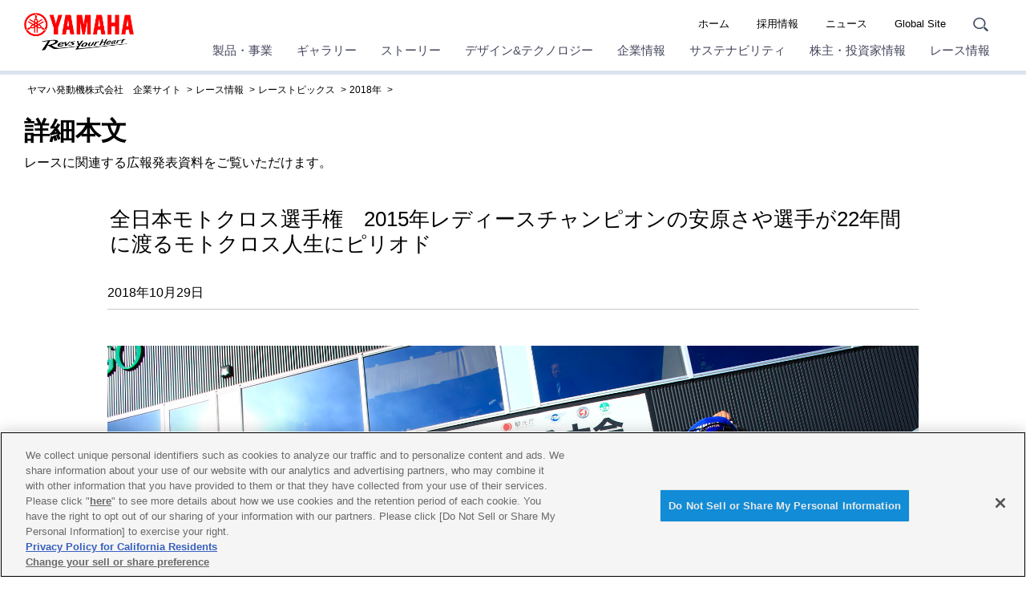

--- FILE ---
content_type: text/html; charset=UTF-8
request_url: https://global.yamaha-motor.com/jp/race/topics/2018/004/
body_size: 68424
content:
<!DOCTYPE html>
<html lang="ja">
<!-- head start // -->

<head prefix="og:http://ogp.me/ns#">
<!-- global.yamaha-motor.com に対する OneTrust Cookie 同意通知の始点 -->
<script type="text/javascript" src="https://cdn-apac.onetrust.com/consent/118fd6af-c1c4-434c-a275-6ad409f2200b/OtAutoBlock.js" ></script>
<script src="https://cdn-apac.onetrust.com/scripttemplates/otSDKStub.js" data-document-language="true" type="text/javascript" charset="UTF-8" data-domain-script="118fd6af-c1c4-434c-a275-6ad409f2200b" ></script>
<script type="text/javascript">
function OptanonWrapper() { }
</script>
<!-- global.yamaha-motor.com に対する OneTrust Cookie 同意通知の終点 -->




  <meta charset="UTF-8">
  <link rel="canonical" href="https://global.yamaha-motor.com/jp/race/topics/2018/004/">
  <!-- テンプレートパターン、キーワード、ディスクリプションを記入する -->
  <meta name="template-pattern" content="JP-COMMON">
  <meta name="keywords" content="バイク　レース, MotoGP, モトGP">
  <meta name="description" content="レースに関連する広報発表資料をご覧いただけます。">
  <meta name="format-detection" content="telephone=no">
  <meta name="viewport" content="width=device-width, initial-scale=1, minimum-scale=1">
  <!-- ogp start // -->
  <meta property="og:title" content="詳細本文 - バイク　レース | ヤマハ発動機株式会社 企業情報">
<meta property="og:description" content="ヤマハ発動機が参戦しているレースの結果や出場選手をご紹介します。">
<meta property="og:site_name" content="ヤマハ発動機株式会社">
  <!-- // ogp end -->
  <meta name="twitter:card" content="summary">
<meta name="twitter:title" content="詳細本文  - レース情報 | ヤマハ発動機">
<meta name="twitter:description" content="レースに関連する広報発表資料をご覧いただけます。">
<meta name="twitter:image" content="https://global.yamaha-motor.com/jp/race/topics/2018/004/img/pic_001.jpg">
  <!-- favicon start // -->
  <link rel="apple-touch-icon" sizes="57x57" href="/shared/favicon/apple-touch-icon-57x57.png">
<link rel="apple-touch-icon" sizes="60x60" href="/shared/favicon/apple-touch-icon-60x60.png">
<link rel="apple-touch-icon" sizes="72x72" href="/shared/favicon/apple-touch-icon-72x72.png">
<link rel="apple-touch-icon" sizes="76x76" href="/shared/favicon/apple-touch-icon-76x76.png">
<link rel="apple-touch-icon" sizes="114x114" href="/shared/favicon/apple-touch-icon-114x114.png">
<link rel="apple-touch-icon" sizes="120x120" href="/shared/favicon/apple-touch-icon-120x120.png">
<link rel="apple-touch-icon" sizes="144x144" href="/shared/favicon/apple-touch-icon-144x144.png">
<link rel="apple-touch-icon" sizes="152x152" href="/shared/favicon/apple-touch-icon-152x152.png">
<link rel="apple-touch-icon" sizes="180x180" href="/shared/favicon/apple-touch-icon-180x180.png">
<link rel="icon" type="image/png" href="/shared/favicon/favicon-32x32.png" sizes="32x32">
<link rel="icon" type="image/png" href="/shared/favicon/android-chrome-192x192.png" sizes="192x192">
<link rel="icon" type="image/png" href="/shared/favicon/favicon-96x96.png" sizes="96x96">
<link rel="icon" type="image/png" href="/shared/favicon/favicon-16x16.png" sizes="16x16">
<link rel="manifest" href="/shared/favicon/manifest.json">
<link rel="mask-icon" href="/shared/favicon/safari-pinned-tab.svg" color="#5bbad5">
<link rel="shortcut icon" href="/shared/favicon/favicon.ico">
<meta name="msapplication-TileColor" content="#da532c">
<meta name="msapplication-TileImage" content="/shared/favicon/mstile-144x144.png">
<meta name="msapplication-config" content="/shared/favicon/browserconfig.xml">
<meta name="theme-color" content="#ffffff">

  <!-- // favicon end -->
  
  <!-- ページタイトルを記入する  -->
   <title>詳細本文  - レース情報 | ヤマハ発動機</title>
  <link rel="stylesheet" href="/shared/css/reset.css" media="all">
  <link rel="stylesheet" href="/shared/css/base_cojp_950.css" media="all">
  <link rel="stylesheet" href="/shared/css/font_950.css" media="all">
  <link rel="stylesheet" href="/shared/css/print_950.css" media="print">
  <!-- responsive-css start // -->
  <link rel="stylesheet" href="/shared/css/swiper.min.css" media="all"><!-- 軽量スライダー用プラグイン jQuery非依存 -->
<link rel="stylesheet" href="/shared/css/splide.min.css" media="all">
<link rel="stylesheet" href="/shared/css/rwd_base_a11y_renewal.css" media="all">
<link rel="stylesheet" href="/shared/css/rwd_corporate_new.css" media="all">
<link rel="stylesheet" href="/jp/shared/css/rwd_jp_base.css" media="all">
<link rel="stylesheet" href="/shared/css/rwd_print.css" media="print">
<link href="https://ce.mf.marsflag.com/latest/css/mf-search.css" rel="stylesheet" type="text/css" media="all" charset="UTF-8">

  <!-- // responsive-css end -->
  <!-- 独自CSSを記入する  -->
  <!-- css start // -->
  
  <!-- // css end -->
  <script src="/shared/js/jquery-3.6.4.min.js"></script>
<script src="/shared/js/jquery.menu-aim.js" defer></script><!-- メガメニュー用プラグイン jQuery依存 -->
<script src="/shared/js/rwd-jquery.colorbox.js" defer></script><!-- モーダル用プラグイン jQuery依存 rwd用にカスタマイズ -->
<script src="/shared/js/swiper.min.js" defer></script><!-- 軽量スライダー用プラグイン jQuery非依存 -->
<script src="/shared/js/splide.min.js" defer></script>
<script src="/shared/js/rwd-main_a11y_renewal.js" defer></script>
<script src="/shared/js/thirdparty_tag_a11y_renewal.js" defer></script><!--検証環境向けに一時的にこの位置に移動-->
<script src="https://ce.mf.marsflag.com/latest/js/mf-search.js" charset="UTF-8" defer></script>

  <script src="/jp/shared/js/common.js" defer></script>
  <!-- 独自JavaScriptを記入する  -->
  <!-- js start // -->
  
  <!-- // js end -->
</head>
<!-- // head end -->

<body>
  <div class="skippingNav"><a accesskey="c" href="#rwd-main-content">本文へ進みます</a></div>
  <div class="container" id="rwd-content">
    <!-- header start // -->
    <header class="rwd-main-header rwd-news-header" id="rwd-control-main-header">
      <div class="rwd-header-inner">
        <div class="rwd-title-container">
          <p class="rwd-header-identify">
            <a href="/jp/"><img src="/shared/img/rwd_identity_new.png" width="137" height="47" alt="ヤマハ発動機株式会社 Revs Your Heart"  decoding="async"></a>
          </p>
           <p class="rwd-header-category-title"><a href="/jp/race/topics/2018/index.html">2018年</a></p>
          <!-- / .rwd-title-container -->
        </div>
        <div class="rwd-nav-container">
          <!-- utility navigation start // -->
          <nav class="rwd-utility-nav">
  <ul>
    <li class="rwd-utility-nav-item rwd-utility-nav-home rwd-sp-none"><a href="/jp/">ホーム</a></li>
    <li class="rwd-utility-nav-item rwd-sp-none"><a href="/jp/recruit/">採用情報</a></li>
    <li class="rwd-utility-nav-item rwd-sp-none"><a href="/jp/news/">ニュース</a></li>
    <li class="rwd-utility-nav-item rwd-utility-nav-japanese rwd-sp-none"><a href="/">Global Site</a></li>
    <li class="rwd-utility-nav-item rwd-utility-nav-search">
      <button id="rwd-control-search-trigger">
        <span><img src="/shared/img/rwd_icon_search.svg" width="55" height="50" alt="サイト内検索" decoding="async" class="icon"></span></button>
    </li>
    <li class="rwd-utility-nav-item rwd-utility-nav-button rwd-pc-none">
      <button id="rwd-menu-trigger" class="rwd-menu-button" tabindex="0" aria-label="メニュー">
        <span></span><span></span><span></span>
      </button>
    </li>
  </ul>
  <!-- / .rwd-utility-nav -->
</nav>
          <!-- // utility navigation end -->
          <!-- global navigation start // -->
          <div class="rwd-global-nav-wrap rwd-global-nav-full">
    <nav id="rwd-control-global-nav" class="rwd-global-nav-kbd">
      <!-- rwd-control-global-navはナビのマウスオーバー時のオーバレイのために使用する -->
      <ul class="rwd-global-nav" role="list">
        <li class="rwd-global-nav-item rwd-global-nav-has-child" data-custom-open="true" role="listitem">
        <a class="rwd-submenu-link" tabindex="0" aria-expanded="false">製品・事業</a>
          <!-- Mega Drop Menu start // -->
          <div class="rwd-megamenu-wrapper" data-submenu-max-height="770">
            <div class="rwd-megamenu-inner rwd-megamenu-column">
              <ul class="rwd-global-subnav rwd-megadrop-menu rwd-megadrop-menu--lineup" role="list">
                <li class="rwd-global-subnav-item rwd-nav-item-toplink" role="listitem">
                  <a href="//www.yamaha-motor.co.jp/" target="_blank"><span>製品・事業　トップ</span></a>
                </li>
                <li class="rwd-global-subnav-item rwd-global-nav-has-child" data-submenu-id="individuals" role="listitem">
                  <a class="rwd-submenu-link" tabindex="0">個人のお客様向け</a>
                  <div id="individuals" class="rwd-megamenu-content">
                    <ul class="rwd-global-subnav-card-list" role="list">
                      <li class="rwd-global-subnav-card-item" role="listitem">
                        <a href="//www.yamaha-motor.co.jp/mc/" target="_blank"><img src="/jp/img_thumbnail/2023_05_mc.jpg" width="320" height="210" alt="" class="rwd-subnav-grid-image defer" decoding="async">
                          <div class="rwd-subnav-grid-caption">バイク・スクーター</div>
                        </a>
                      </li>
                      <li class="rwd-global-subnav-card-item" role="listitem">
                        <a href="//www.yamaha-motor.co.jp/pas/" target="_blank"><img src="/jp/img_thumbnail/2023_05_pas.jpg" width="320" height="210" alt="" class="rwd-subnav-grid-image defer" decoding="async">
                          <div class="rwd-subnav-grid-caption">電動アシスト自転車</div>
                        </a>
                      </li>
                      <li class="rwd-global-subnav-card-item" role="listitem">
                        <a href="//www.yamaha-motor.co.jp/marine/" target="_blank"><img src="/jp/img_thumbnail/2023_05_marine.jpg" width="320" height="210" alt="" class="rwd-subnav-grid-image defer" decoding="async">
                          <div class="rwd-subnav-grid-caption">マリン製品 レンタルボート/ボート免許</div>
                        </a>
                      </li>
                      
                      <li class="rwd-global-subnav-card-item" role="listitem">
                        <a href="//www.yamaha-motor.co.jp/snowblower/" target="_blank"><img src="/jp/img_thumbnail/2023_05_snowblower.jpg" width="320" height="210" alt="" class="rwd-subnav-grid-image defer" decoding="async">
                          <div class="rwd-subnav-grid-caption">除雪機</div>
                        </a>
                      </li>
                      <li class="rwd-global-subnav-card-item" role="listitem">
                        <a href="//www.yamaha-motor.co.jp/wheelchair/" target="_blank"><img src="/jp/img_thumbnail/2023_05_wheelchair.jpg" width="320" height="210" alt="" class="rwd-subnav-grid-image defer" decoding="async">
                          <div class="rwd-subnav-grid-caption">車椅子電動化ユニット</div>
                        </a>
                      </li>
                      <li class="rwd-global-subnav-card-item" role="listitem">
                        <a href="//www.yamaha-motor.co.jp/generator/" target="_blank"><img src="/jp/img_thumbnail/2023_05_generator.jpg" width="320" height="210" alt="" class="rwd-subnav-grid-image defer" decoding="async">
                          <div class="rwd-subnav-grid-caption">発電機</div>
                        </a>
                      </li>
                      <li class="rwd-global-subnav-card-item" role="listitem">
                        <a href="//www.yamaha-motor.co.jp/kart/" target="_blank"><img src="/jp/img_thumbnail/2023_05_kart.jpg" width="320" height="210" alt="" class="rwd-subnav-grid-image defer" decoding="async">
                          <div class="rwd-subnav-grid-caption">カート</div>
                        </a>
                      </li>
                      <li class="rwd-global-subnav-card-item" role="listitem">
                        <a href="//www.yamaha-motor.co.jp/pd/" target="_blank"><img src="/jp/img_thumbnail/2023_05_pd.jpg" width="320" height="210" alt="" class="rwd-subnav-grid-image defer" decoding="async">
                          <div class="rwd-subnav-grid-caption">パフォーマンスダンパー </div>
                        </a>
                      </li>
                    </ul>
                    <!--
                      <div class="rwd-subnav-control">
                        <a href="#" class="rwd-subnav-control-button prev">戻る</a>
                        <a href="#" class="rwd-subnav-control-button next">次へ</a>
                      </div>
                      -->
                  </div>
                </li>
                <!-- // Mega Drop Menu end -->
                <li class="rwd-global-subnav-item rwd-global-nav-has-child" data-submenu-id="juridical-person" role="listitem">
                  <a class="rwd-submenu-link" tabindex="0">法人のお客様向け</a>
                  <div id="juridical-person" class="rwd-megamenu-content">
                    <ul class="rwd-global-subnav-card-list" role="list">
                      <li class="rwd-global-subnav-card-item" role="listitem">
                        <a href="//www.yamaha-motor.co.jp/smt/" target="_blank"><img src="/jp/img_thumbnail/2023_05_smt.jpg" width="320" height="210" alt="" class="rwd-subnav-grid-image defer" decoding="async">
                          <div class="rwd-subnav-grid-caption">SMT（電子部品実装）・マウンター</div>
                        </a>
                      </li>
                      <li class="rwd-global-subnav-card-item" role="listitem">
                        <a href="//www.yamaha-motor.co.jp/robot/" target="_blank"><img src="/jp/img_thumbnail/2025_03_robot.jpg" width="320" height="210" alt="" class="rwd-subnav-grid-image defer" decoding="async">
                          <div class="rwd-subnav-grid-caption">産業用ロボット</div>
                        </a>
                      </li>
                      <li class="rwd-global-subnav-card-item" role="listitem">
                        <a href="//www.yamaha-motor.co.jp/pool/" target="_blank"><img src="/jp/img_thumbnail/2023_05_pool.jpg" width="320" height="210" alt="" class="rwd-subnav-grid-image defer" decoding="async">
                          <div class="rwd-subnav-grid-caption">プール</div>
                        </a>
                      </li>
                      <li class="rwd-global-subnav-card-item" role="listitem">
                        <a href="//www.yamaha-motor.co.jp/pontoon/" target="_blank"><img src="/jp/img_thumbnail/2023_05_pontoon.jpg" width="320" height="210" alt="" class="rwd-subnav-grid-image defer" decoding="async">
                          <div class="rwd-subnav-grid-caption">浮桟橋（ポンツーン）</div>
                        </a>
                      </li>
                      <li class="rwd-global-subnav-card-item" role="listitem">
                        <a href="//www.yamaha-motor.co.jp/nc/" target="_blank"><img src="/jp/img_thumbnail/2023_05_nc.jpg" width="320" height="210" alt="" class="rwd-subnav-grid-image defer" decoding="async">
                          <div class="rwd-subnav-grid-caption">型製造</div>
                        </a>
                      </li>
                      <li class="rwd-global-subnav-card-item" role="listitem">
                        <a href="//www.yamaha-motor.co.jp/ums/" target="_blank"><img src="/jp/img_thumbnail/2023_05_ums.jpg" width="320" height="210" alt="" class="rwd-subnav-grid-image defer" decoding="async">
                          <div class="rwd-subnav-grid-caption">無人システム</div>
                        </a>
                      </li>
                      <li class="rwd-global-subnav-card-item" role="listitem">
                        <a href="//www.yamaha-motor.co.jp/engine/" target="_blank"><img src="/jp/img_thumbnail/2023_05_engine.jpg" width="320" height="210" alt="" class="rwd-subnav-grid-image defer" decoding="async">
                          <div class="rwd-subnav-grid-caption">汎用エンジン</div>
                        </a>
                      </li>
                      <li class="rwd-global-subnav-card-item" role="listitem">
                        <a href="//www.yamaha-motor.co.jp/golfcar/" target="_blank"><img src="/jp/img_thumbnail/2023_05_golfcar.jpg" width="320" height="210" alt="" class="rwd-subnav-grid-image defer" decoding="async">
                          <div class="rwd-subnav-grid-caption">ゴルフカー</div>
                        </a>
                      </li>
                      <li class="rwd-global-subnav-card-item" role="listitem">
                        <a href="//www.yamaha-motor.co.jp/gsm/" target="_blank"><img src="/jp/img_thumbnail/2024_05_gsm.jpg" width="320" height="210" alt="" class="rwd-subnav-grid-image defer" decoding="async">
                          <div class="rwd-subnav-grid-caption">グリーンスローモビリティ（電動カート公道仕様）</div>
                        </a>
                      </li>
                      <li class="rwd-global-subnav-card-item" role="listitem">
                        <a href="//www.ymsj.jp/b2b/" target="_blank"><img src="/jp/img_thumbnail/2023_05_b2b.jpg" width="320" height="210" alt="" class="rwd-subnav-grid-image defer" decoding="async">
                          <div class="rwd-subnav-grid-caption">ビジネスバイク・電動アシスト自転車</div>
                        </a>
                      </li>
                      <li class="rwd-global-subnav-card-item" role="listitem">
                        <a href="//www.yamaha-motor.co.jp/cf/" target="_blank"><img src="/jp/img_thumbnail/2023_05_cf.jpg" width="320" height="210" alt="" class="rwd-subnav-grid-image defer" decoding="async">
                          <div class="rwd-subnav-grid-caption">鋳造（ダイキャスト）・鍛造</div>
                        </a>
                      </li>
                      <li class="rwd-global-subnav-card-item" role="listitem">
                        <a href="//www.yamaha-motor.co.jp/hc/" target="_blank"><img src="/jp/img_thumbnail/2025_02_ch.jpg" width="320" height="210" alt="" class="rwd-subnav-grid-image defer" decoding="async">
                          <div class="rwd-subnav-grid-caption">細胞ピッキング＆イメージングシステムCELL HANDLER™</div>
                        </a>
                      </li>
                      <li class="rwd-global-subnav-card-item" role="listitem">
                        <a href="//www.yamaha-motor.co.jp/e-motor/" target="_blank"><img src="/jp/img_thumbnail/2023_05_e-motor.jpg" width="320" height="210" alt="" class="rwd-subnav-grid-image defer" decoding="async">
                          <div class="rwd-subnav-grid-caption">電動モーター</div>
                        </a>
                      </li>
                      <li class="rwd-global-subnav-card-item" role="listitem">
                        <a href="//www.yamaha-motor.co.jp/cw/" target="_blank"><img src="/jp/img_thumbnail/2023_05_cw.jpg" width="320" height="210" alt="" class="rwd-subnav-grid-image defer" decoding="async">
                          <div class="rwd-subnav-grid-caption">クリーンウォーターシステム</div>
                        </a>
                      </li>
                      <li class="rwd-global-subnav-card-item" role="listitem">
                        <a href="//www.yamaha-motor.co.jp/omdo/" target="_blank"><img src="/jp/img_thumbnail/2023_05_omdo.jpg" width="320" height="210" alt="" class="rwd-subnav-grid-image defer" decoding="async">
                          <div class="rwd-subnav-grid-caption">国際協力</div>
                        </a>
                      </li>
                      <li class="rwd-global-subnav-card-item" role="listitem">
                        <a href="//www.yamaha-motor.co.jp/msb/" target="_blank"><img src="/jp/img_thumbnail/2024_05_msb.jpg" width="320" height="210" alt="" class="rwd-subnav-grid-image defer" decoding="async">
                          <div class="rwd-subnav-grid-caption">モビリティサービスビジネス</div>
                        </a>
                      </li>
                    </ul>
                  </div>
                </li>
                <!-- // Mega Drop Menu end -->
                <li class="rwd-global-subnav-item rwd-global-nav-has-child" data-submenu-id="government" role="listitem">
                  <a class="rwd-submenu-link" tabindex="0">官公庁・自治体のお客様向け</a>
                  <div id="government" class="rwd-megamenu-content">
                    <ul class="rwd-global-subnav-card-list" role="list">
                      <li class="rwd-global-subnav-card-item" role="listitem">
                        <a href="//www.yamaha-motor.co.jp/government/" target="_blank"><img src="/jp/img_thumbnail/2023_05_government.jpg" width="320" height="210" alt="" class="rwd-subnav-grid-image defer" decoding="async">
                          <div class="rwd-subnav-grid-caption">官公庁・自治体のお客様</div>
                        </a>
                      </li>
                    </ul>
                  </div>
                </li>
                <!-- // Mega Drop Menu end -->
                <li class="rwd-global-subnav-item rwd-global-nav-has-child" data-submenu-id="new-approach" role="listitem">
                  <a class="rwd-submenu-link" tabindex="0">協業・共創ビジネス　</a>
                  <div id="new-approach" class="rwd-megamenu-content">
                    <ul class="rwd-global-subnav-card-list" role="list">
                      <li class="rwd-global-subnav-card-item" role="listitem">
                        <a href="//www.yamaha-motor.co.jp/townemotion/" target="_blank"><img src="/jp/img_thumbnail/2023_05_townemotion.jpg" width="320" height="210" alt="" class="rwd-subnav-grid-image defer" decoding="async">
                          <div class="rwd-subnav-grid-caption">私たちが描く、未来のまちとモビリティ Town eMotion</div>
                        </a>
                      </li>
                      <li class="rwd-global-subnav-card-item" role="listitem">
                        <a href="//www.yamaha-motor.co.jp/temirulab/" target="_blank"><img src="/jp/img_thumbnail/2023_05_temirulab.jpg" width="320" height="210" alt="" class="rwd-subnav-grid-image defer" decoding="async">
                          <div class="rwd-subnav-grid-caption">工場の課題を<br>閃きと現場目線で解決<br>テミル：ラボ</div>
                        </a>
                      </li>
                      <li class="rwd-global-subnav-card-item" role="listitem">
                        <a href="//www.yamaha-motor.co.jp/evplatform/" target="_blank"><img src="/jp/img_thumbnail/2025_05_diapason.jpg" width="320" height="210" alt="" class="rwd-subnav-grid-image defer" decoding="async">
                          <div class="rwd-subnav-grid-caption">DIAPASON</div>
                        </a>
                      </li>
                      <li class="rwd-global-subnav-card-item" role="listitem">
                        <a href="//www.yamaha-motor.co.jp/regenerative-lab/" target="_blank"><img src="/jp/img_thumbnail/rege_lab.jpg" width="320" height="210" alt="" class="rwd-subnav-grid-image defer" decoding="async">
                          <div class="rwd-subnav-grid-caption">リジェラボ（横浜共創スペース）</div>
                        </a>
                      </li>
                      <li class="rwd-global-subnav-card-item" role="listitem">
                        <a href="//www.yamaha-motor.co.jp/mountain-ride-hub/" target="_blank"><img src="/jp/img_thumbnail/mountain_ride_hub.jpg" width="320" height="210" alt="" class="rwd-subnav-grid-image defer" decoding="async">
                          <div class="rwd-subnav-grid-caption">MOUNTAIN RIDE HUB.</div>
                        </a>
                      </li>
                      <li class="rwd-global-subnav-card-item" role="listitem">
                        <a href="//www.yamaha-motor.co.jp/alive/" target="_blank"><img src="/jp/img_thumbnail/2025_06_alive_01.jpg" width="320" height="210" alt="" class="rwd-subnav-grid-image defer" decoding="async">
                          <div class="rwd-subnav-grid-caption">αlive</div>
                        </a>
                      </li>
                      <li class="rwd-global-subnav-card-item" role="listitem">
                        <a href="//www.yamaha-motor.co.jp/metaverseworld/" target="_blank"><img src="/jp/img_thumbnail/2025_10_metaverse.jpg" width="320" height="210" alt="" class="rwd-subnav-grid-image defer" decoding="async">
                          <div class="rwd-subnav-grid-caption">森林デジタルツインに<br>よるメタバース空間 <br>”VR TRAIL”</div>
                        </a>
                      </li>
                    </ul>
                  </div>
                </li>
                <!-- // Mega Drop Menu end -->
                <li class="rwd-global-subnav-item rwd-nav-item-otherlink margin-top" role="listitem">
                  <a href="//www.yamaha-motor.co.jp/recall/" target="_blank"><span>リコール情報</span></a>
                </li>
                <!-- // Mega Drop Menu end -->
                <li class="rwd-global-subnav-item rwd-nav-item-otherlink" role="listitem">
                  <a href="//www.yamaha-motor.co.jp/support/"  target="_blank"><span>お問合せ・製品サポート</span></a>
                </li>
                <!-- // Mega Drop Menu end -->
              </ul>
            </div>
            <a class="rwd-megamenu-close" href="#">
              <span class="rwd-megamenu-close-text">閉じる</span>
            </a>
          </div>
        </li>
        <li class="rwd-global-nav-item rwd-global-nav-has-child rwd-global-nav-showroom" role="listitem">
        <a class="rwd-submenu-link" tabindex="0" aria-expanded="false">ギャラリー</a>
          <!-- Mega Drop Menu start // -->
          <div class="rwd-megamenu-wrapper">
            <div class="rwd-megamenu-inner rwd-megamenu-column">
              <ul class="rwd-global-subnav rwd-megadrop-menu" role="list">
                <li class="rwd-global-subnav-item rwd-nav-item-toplink" role="listitem">
                  <a href="/jp/showroom/"><span>ギャラリー　トップ</span></a>
                </li>
              </ul>
              <div class="rwd-megamenu-fixed-content">
                <ul class="rwd-global-subnav-list" role="list">
                  <li class="rwd-global-subnav-list-item" role="listitem">
                    <a href="/jp/showroom/cp/"><span>コミュニケーションプラザ</span></a>
                  </li>
                  <li class="rwd-global-subnav-list-item" role="listitem">
                    <a href="/jp/showroom/yeb/"><span>Yamaha E-Ride Base</span></a>
                  </li>
                  <li class="rwd-global-subnav-list-item" role="listitem">
                    <a href="/jp/showroom/library/" target="_blank"><span>プロダクトライブラリ</span></a>
                  </li>
                  <li class="rwd-global-subnav-list-item" role="listitem">
                    <a href="/jp/showroom/event/"><span>イベント</span></a>
                  </li>
                  <li class="rwd-global-subnav-list-item" role="listitem">
                    <a href="/jp/showroom/revsyourbody/"><span>ストレッチ体操 Revs your Body</span></a>
                  </li>
                  <li class="rwd-global-subnav-list-item" role="listitem">
                    <a href="/jp/showroom/handicraft/"><span>あみぐるみ・羊毛フェルト</span></a>
                  </li>
                  <li class="rwd-global-subnav-list-item" role="listitem">
                    <a href="/jp/showroom/kids/"><span>子供向け体験教室情報</span></a>
                  </li>
                  <li class="rwd-global-subnav-list-item" role="listitem">
                    <a href="/jp/showroom/entertainment-land/"><span>エンタメランド</span></a>
                  </li>
                  <li class="rwd-global-subnav-list-item" role="listitem">
                    <a href="/jp/showroom/urbanlegend/"><span>技術の“都市伝説”</span></a>
                  </li>
                </ul>
              </div>
            </div>
            <a class="rwd-megamenu-close" href="#">
              <span class="rwd-megamenu-close-text">閉じる</span>
            </a>
          </div>
        </li>
        <li class="rwd-global-nav-item rwd-global-nav-has-child rwd-global-nav-showroom" role="listitem">
        <a class="rwd-submenu-link" tabindex="0" aria-expanded="false">ストーリー</a>
          <!-- Mega Drop Menu start // -->
          <div class="rwd-megamenu-wrapper">
            <div class="rwd-megamenu-inner rwd-megamenu-column">
              <ul class="rwd-global-subnav rwd-megadrop-menu" role="list">
                <li class="rwd-global-subnav-item rwd-nav-item-toplink" role="listitem">
                  <a href="/jp/stories/"><span>ストーリー　トップ</span></a>
                </li>
              </ul>
              <div class="rwd-megamenu-fixed-content">
                <ul class="rwd-global-subnav-list" role="list">
                  <li class="rwd-global-subnav-list-item" role="listitem">
                    <a href="/jp/stories/movingyou/"><span>ドキュメンタリームービー Moving You</span></a>
                  </li>
                  <li class="rwd-global-subnav-list-item" role="listitem">
                    <a href="/jp/stories/field-born/"><span>SDGsムービー Field-Born</span></a>
                  </li>
                  <li class="rwd-global-subnav-list-item" role="listitem">
                    <a href="/jp/stories/history/"><span>ヤマハヒストリー</span></a>
                  </li>
                  <li class="rwd-global-subnav-list-item" role="listitem">
                    <a href="/jp/stories/55mph/"><span>フォトストーリー 55mph</span></a>
                  </li>
                  <li class="rwd-global-subnav-list-item" role="listitem">
                    <a href="/jp/stories/yamaha-handling/" target="_blank"><span>ハンドリングのヤマハ</span></a>
                  </li>
                  <li class="rwd-global-subnav-list-item" role="listitem">
                    <a href="/jp/stories/offroadmania/" target="_blank"><span>オフロードマニア</span></a>
                  </li>
                  <li class="rwd-global-subnav-list-item" role="listitem">
                    <a href="/jp/stories/nka/"><span>新たな感動を共創するメディア<br>NEXT KANDO ACTIONS</span></a>
                  </li>
                </ul>
              </div>
            </div>
            <a class="rwd-megamenu-close" href="#">
              <span class="rwd-megamenu-close-text">閉じる</span>
            </a>
          </div>
        </li>
        <li class="rwd-global-nav-item rwd-global-nav-has-child rwd-global-nav-showroom" role="listitem">
        <a class="rwd-submenu-link" tabindex="0" aria-expanded="false">デザイン&テクノロジー</a>
          <!-- Mega Drop Menu start // -->
          <div class="rwd-megamenu-wrapper">
            <div class="rwd-megamenu-inner rwd-megamenu-column">
              <ul class="rwd-global-subnav rwd-megadrop-menu" role="list">
                <li class="rwd-global-subnav-item rwd-nav-item-toplink" role="listitem">
                  <a href="/jp/design_technology/"><span>デザイン&テクノロジー　トップ</span></a>
                </li>
              </ul>
              <div class="rwd-megamenu-fixed-content">
                <ul class="rwd-global-subnav-list" role="list">
                  <li class="rwd-global-subnav-list-item" role="listitem">
                    <a href="/jp/design_technology/jin-ki-kanno/"><span>ヤマハ発動機の開発思想<br>「人機官能」</span></a>
                  </li>
                  <li class="rwd-global-subnav-list-item" role="listitem">
                    <a href="/jp/design_technology/human_subjects_research/"><span>人の可能性を広げる<br>「人間研究」</span></a>
                  </li>
                  <li class="rwd-global-subnav-list-item" role="listitem">
                    <a href="/jp/design_technology/technology-vision/"><span>技術ビジョン</span></a>
                  </li>
                  <li class="rwd-global-subnav-list-item" role="listitem">
                    <a href="/jp/design_technology/technology/"><span>技と術</span></a>
                  </li>
                  <li class="rwd-global-subnav-list-item" role="listitem">
                    <a href="/jp/design_technology/design/"><span>デザイン</span></a>
                  </li>
                  <li class="rwd-global-subnav-list-item" role="listitem">
                    <a href="/jp/design_technology/vif/"><span>ヤマハ発動機流スマートファクトリー</span></a>
                  </li>
                  <li class="rwd-global-subnav-list-item" role="listitem">
                    <a href="/jp/design_technology/craftsmanship/"><span>ヤマハ発動機のものづくり<ヤマハの手></span></a>
                  </li>
                  <li class="rwd-global-subnav-list-item" role="listitem">
                    <a href="/jp/design_technology/replay/"><span>RePLAY</span></a>
                  </li>
                  <li class="rwd-global-subnav-list-item" role="listitem">
                    <a href="/jp/design_technology/technical/"><span>技報</span></a>
                  </li>
                </ul>
              </div>
            </div>
            <a class="rwd-megamenu-close" href="#">
              <span class="rwd-megamenu-close-text">閉じる</span>
            </a>
          </div>
        </li>
        <li class="rwd-global-nav-item rwd-global-nav-has-child rwd-global-nav-showroom" role="listitem">
        <a class="rwd-submenu-link" tabindex="0" aria-expanded="false">企業情報</a>
          <!-- Mega Drop Menu start // -->
          <div class="rwd-megamenu-wrapper">
            <div class="rwd-megamenu-inner rwd-megamenu-column">
              <ul class="rwd-global-subnav rwd-megadrop-menu" role="list">
                <li class="rwd-global-subnav-item rwd-nav-item-toplink" role="listitem">
                  <a href="/jp/profile/"><span>企業情報　トップ</span></a>
                </li>
              </ul>
              <div class="rwd-megamenu-fixed-content">
                <ul class="rwd-global-subnav-list" role="list">
                  <li class="rwd-global-subnav-list-item" role="listitem">
                    <a href="/jp/profile/message/"><span>ご挨拶</span></a>
                  </li>
                  <li class="rwd-global-subnav-list-item" role="listitem">
                    <a href="/jp/profile/philosophy/"><span>企業理念</span></a>
                  </li>
                  <li class="rwd-global-subnav-list-item" role="listitem">
                    <a href="/jp/profile/philosophy/#brand"><span>ブランドスローガン</span></a>
                  </li>
                  <li class="rwd-global-subnav-list-item" role="listitem">
                    <a href="/jp/profile/outline/"><span>企業概要</span></a>
                  </li>
                  <li class="rwd-global-subnav-list-item" role="listitem">
                    <a href="/jp/profile/long-term-vision/"><span>長期ビジョン</span></a>
                  </li>
                   <li class="rwd-global-subnav-list-item" role="listitem">
                    <a href="/jp/profile/mtp/"><span>中期経営計画</span></a>
                  </li>
                  <li class="rwd-global-subnav-list-item" role="listitem">
                    <a href="/jp/profile/movie/"><span>会社紹介ビデオ</span></a>
                  </li>
                  <li class="rwd-global-subnav-list-item" role="listitem">
                    <a href="/jp/profile/business/"><span>事業領域</span></a>
                  </li>
                  <li class="rwd-global-subnav-list-item" role="listitem">
                    <a href="/jp/profile/quality-commitment/"><span>品質への取り組み「品質のヤマハ」</span></a>
                  </li>
                  <li class="rwd-global-subnav-list-item" role="listitem">
                    <a href="/jp/profile/group/"><span>主な子会社・関連会社</span></a>
                  </li>
                  <li class="rwd-global-subnav-list-item" role="listitem">
                    <a href="/jp/profile/map/"><span>本社および周辺案内図</span></a>
                  </li>
                </ul>
              </div>
            </div>
            <a class="rwd-megamenu-close" href="#">
              <span class="rwd-megamenu-close-text">閉じる</span>
            </a>
          </div>
        </li>
        <li class="rwd-global-nav-item rwd-global-nav-has-child rwd-global-nav-showroom" role="listitem">
        <a class="rwd-submenu-link" tabindex="0" aria-expanded="false">サステナビリティ</a>
          <!-- Mega Drop Menu start // -->
          <div class="rwd-megamenu-wrapper">
            <div class="rwd-megamenu-inner rwd-megamenu-column">
              <ul class="rwd-global-subnav rwd-megadrop-menu" role="list">
                <li class="rwd-global-subnav-item rwd-nav-item-toplink" role="listitem">
                  <a href="/jp/sustainability/"><span>サステナビリティ　トップ</span></a>
                </li>
              </ul>
              <div class="rwd-megamenu-fixed-content">
                <ul class="rwd-global-subnav-list" role="list">
                  <li class="rwd-global-subnav-list-item" role="listitem">
                    <a href="/jp/sustainability/message/"><span>トップメッセージ</span></a>
                  </li>
                  <li class="rwd-global-subnav-list-item" role="listitem">
                    <a href="/jp/sustainability/approach_to_csr/"><span>サステナビリティの考え方と基本方針</span></a>
                  </li>
                  <li class="rwd-global-subnav-list-item" role="listitem">
                    <a href="/jp/sustainability/materiality-kpi/"><span>マテリアリティへの取り組み</span></a>
                  </li>
                  <li class="rwd-global-subnav-list-item" role="listitem">
                    <a href="/jp/sustainability/environment/"><span><b>E:</b>環境</span></a>
                  </li>
                  <li class="rwd-global-subnav-list-item" role="listitem">
                    <a href="/jp/sustainability/social/"><span><b>S:</b>社会</span></a>
                  </li>
                   <li class="rwd-global-subnav-list-item" role="listitem">
                    <a href="/jp/sustainability/governance/"><span><b>G:</b>ガバナンス</span></a>
                  </li>
                  <li class="rwd-global-subnav-list-item" role="listitem">
                    <a href="/jp/sustainability/cooperation/"><span>国際的イニシアチブとの連携</span></a>
                  </li>
                  <li class="rwd-global-subnav-list-item" role="listitem">
                    <a href="/jp/sustainability/impact-assessment/"><span>インパクト評価</span></a>
                  </li>
                  <li class="rwd-global-subnav-list-item" role="listitem">
                    <a href="/jp/sustainability/ISO/"><span>ISO26000対照表／SASB要求項目</span></a>
                  </li>
                  <li class="rwd-global-subnav-list-item" role="listitem">
                    <a href="/jp/sustainability/assurance/"><span>第三者保証</span></a>
                  </li>
                  <li class="rwd-global-subnav-list-item" role="listitem">
                    <a href="/jp/sustainability/evaluation/"><span>社外からのESG評価</span></a>
                  </li>
                  <li class="rwd-global-subnav-list-item" role="listitem">
                    <a href="/jp/sustainability/download/"><span>ダウンロード</span></a>
                  </li>
                </ul>
              </div>
            </div>
            <a class="rwd-megamenu-close" href="#">
              <span class="rwd-megamenu-close-text">閉じる</span>
            </a>
          </div>
        </li>
        <li class="rwd-global-nav-item rwd-global-nav-has-child rwd-global-nav-showroom" role="listitem">
        <a class="rwd-submenu-link" tabindex="0" aria-expanded="false">株主・投資家情報</a>
          <!-- Mega Drop Menu start // -->
          <div class="rwd-megamenu-wrapper">
            <div class="rwd-megamenu-inner rwd-megamenu-column">
              <ul class="rwd-global-subnav rwd-megadrop-menu" role="list">
                <li class="rwd-global-subnav-item rwd-nav-item-toplink" role="listitem">
                  <a href="/jp/ir/"><span>株主・投資家情報　トップ</span></a>
                </li>
              </ul>
              <div class="rwd-megamenu-fixed-content">
                <ul class="rwd-global-subnav-list" role="list">
                  <li class="rwd-global-subnav-list-item" role="listitem">
                    <a href="/jp/ir/governance/"><span>コーポレートガバナンス</span></a>
                  </li>
                  <li class="rwd-global-subnav-list-item" role="listitem">
                    <a href="/jp/ir/library/"><span>IR資料・ファクトブック・ESG関連</span></a>
                  </li>
                  <li class="rwd-global-subnav-list-item" role="listitem">
                    <a href="/jp/ir/integrated-report/"><span>統合報告書・アニュアルレポート</span></a>
                  </li>
                  <li class="rwd-global-subnav-list-item" role="listitem">
                    <a href="/jp/ir/individual/"><span>個人投資家の皆様へ</span></a>
                  </li>
                  <li class="rwd-global-subnav-list-item" role="listitem">
                    <a href="/jp/ir/shareholder/"><span>株主の皆さまへ</span></a>
                  </li>
                  <li class="rwd-global-subnav-list-item" role="listitem">
                    <a href="/jp/ir/event/calendar/"><span>IRカレンダー</span></a>
                  </li>
                  <li class="rwd-global-subnav-list-item" role="listitem">
                    <a href="/jp/ir/stock/stock-quote/"><span>株価情報</span></a>
                  </li>
                </ul>
              </div>
            </div>
            <a class="rwd-megamenu-close" href="#">
              <span class="rwd-megamenu-close-text">閉じる</span>
            </a>
          </div>
        </li>
        <li class="rwd-global-nav-item rwd-global-nav-has-child" data-custom-open="true" role="listitem">
        <a class="rwd-submenu-link" tabindex="0" aria-expanded="false">レース情報</a>
          <!-- Mega Drop Menu start // -->
          <div class="rwd-megamenu-wrapper" data-submenu-max-height="380">
            <div class="rwd-megamenu-inner rwd-megamenu-column">
              <ul class="rwd-global-subnav rwd-megadrop-menu rwd-megadrop-menu--lineup" role="list">
                <li class="rwd-global-subnav-item rwd-nav-item-toplink" role="listitem">
                  <a href="/jp/race/"><span>レース情報トップ</span></a>
                </li>
                <li class="rwd-global-subnav-item rwd-global-nav-has-child" data-submenu-id="road-race" role="listitem">
                  <a class="rwd-submenu-link" tabindex="0">ロードレース</a>
                  <div id="road-race" class="rwd-megamenu-content">
                    <ul class="rwd-global-subnav-card-list" role="list">
                      <li class="rwd-global-subnav-card-item" role="listitem">
                        <a href="//race.yamaha-motor.co.jp/motogp/">
                          <div class="rwd-subnav-grid-caption">MotoGP</div>
                        </a>
                      </li>
                      <li class="rwd-global-subnav-card-item" role="listitem">
                        <a href="//race.yamaha-motor.co.jp/wsb/">
                          <div class="rwd-subnav-grid-caption">スーパーバイク世界選手権</div>
                        </a>
                      </li>
                      <li class="rwd-global-subnav-card-item" role="listitem">
                        <a href="//race.yamaha-motor.co.jp/ewc/">
                          <div class="rwd-subnav-grid-caption">世界耐久選手権</div>
                        </a>
                      </li>
                      <li class="rwd-global-subnav-card-item" role="listitem">
                        <a href="//race.yamaha-motor.co.jp/jsb1000/">
                          <div class="rwd-subnav-grid-caption">全日本ロードレース選手権</div>
                        </a>
                      </li>
                    </ul>
                  </div>
                </li>
                <!-- // Mega Drop Menu end -->
                <li class="rwd-global-subnav-item rwd-global-nav-has-child" data-submenu-id="off-road" role="listitem">
                  <a class="rwd-submenu-link" tabindex="0">オフロード</a>
                  <div id="off-road" class="rwd-megamenu-content">
                    <ul class="rwd-global-subnav-card-list" role="list">
                      <li class="rwd-global-subnav-card-item" role="listitem">
                        <a href="//race.yamaha-motor.co.jp/wmxmx1/">
                          <div class="rwd-subnav-grid-caption">モトクロス世界選手権</div>
                        </a>
                      </li>
                      <li class="rwd-global-subnav-card-item" role="listitem">
                        <a href="//race.yamaha-motor.co.jp/amasx/">
                          <div class="rwd-subnav-grid-caption">AMAスーパークロス</div>
                        </a>
                      </li>
                      <li class="rwd-global-subnav-card-item" role="listitem">
                        <a href="//race.yamaha-motor.co.jp/amamx/">
                          <div class="rwd-subnav-grid-caption">AMAモトクロス</div>
                        </a>
                      </li>
                      <li class="rwd-global-subnav-card-item" role="listitem">
                        <a href="//race.yamaha-motor.co.jp/jmxia1/">
                          <div class="rwd-subnav-grid-caption">全日本モトクロス選手権</div>
                        </a>
                      </li>
                      <li class="rwd-global-subnav-card-item" role="listitem">
                        <a href="//race.yamaha-motor.co.jp/jtr/">
                          <div class="rwd-subnav-grid-caption">全日本トライアル選手権</div>
                        </a>
                      </li>
                    </ul>
                  </div>
                </li>
                <!-- // Mega Drop Menu end -->
                <li class="rwd-global-subnav-item rwd-global-nav-has-child" data-submenu-id="special-site" role="listitem">
                  <a class="rwd-submenu-link" tabindex="0">スペシャルサイト</a>
                  <div id="special-site" class="rwd-megamenu-content">
                    <ul class="rwd-global-subnav-card-list" role="list">
                      <li class="rwd-global-subnav-card-item" role="listitem">
                        <a href="//race.yamaha-motor.co.jp/sp/suzuka8h/" target="_blank">
                          <div class="rwd-subnav-grid-caption">鈴鹿8耐</div>
                        </a>
                      </li>
                      <li class="rwd-global-subnav-card-item" role="listitem">
                        <a href="/jp/race/formula_e/">
                          <div class="rwd-subnav-grid-caption">フォーミュラーEチャレンジ</div>
                        </a>
                      </li>
                    </ul>
                  </div>
                </li>
                <!-- // Mega Drop Menu end -->
                <li class="rwd-global-subnav-item rwd-global-nav-has-child" data-submenu-id="submenu-race-archive" role="listitem">
                  <a class="rwd-submenu-link" tabindex="0">アーカイブ</a>
                  <div id="submenu-race-archive" class="rwd-megamenu-content">
                    <ul class="rwd-global-subnav-card-list" role="list">
                      <li class="rwd-global-subnav-card-item" role="listitem">
                        <a href="/jp/race/release/">
                          <div class="rwd-subnav-grid-caption">レースリリース</div>
                        </a>
                      </li>
                      <li class="rwd-global-subnav-card-item" role="listitem">
                        <a href="/jp/race/topics/">
                          <div class="rwd-subnav-grid-caption">レーストピックス</div>
                        </a>
                      </li>
                      <li class="rwd-global-subnav-card-item" role="listitem">
                        <a href="/jp/race/team/">
                          <div class="rwd-subnav-grid-caption">チーム体制</div>
                        </a>
                      </li>
                      <li class="rwd-global-subnav-card-item" role="listitem">
                        <a href="/jp/race/race_result_archives/">
                          <div class="rwd-subnav-grid-caption">過去のレース結果</div>
                        </a>
                      </li>
                    </ul>
                  </div>
                </li>
                <!-- // Mega Drop Menu end -->
                <li class="rwd-global-subnav-item rwd-global-nav-has-child" data-submenu-id="sns" role="listitem">
                  <a class="rwd-submenu-link" tabindex="0">SNS</a>
                  <div id="sns" class="rwd-megamenu-content">
                    <ul class="rwd-global-subnav-card-list" role="list">
                      <li class="rwd-global-subnav-card-item" role="listitem">
                        <a href="//x.com/yamaha_race" target="_blank">
                          <div class="rwd-subnav-grid-caption">X</div>
                        </a>
                      </li>
                      <li class="rwd-global-subnav-card-item" role="listitem">
                        <a href="//www.instagram.com/yamahafactoryracingglobal/" target="_blank">
                          <div class="rwd-subnav-grid-caption">Instagram</div>
                        </a>
                      </li>
                      <li class="rwd-global-subnav-card-item" role="listitem">
                        <a href="//www.facebook.com/OfficialYamahaFactoryRacing/" target="_blank">
                          <div class="rwd-subnav-grid-caption">Facebook</div>
                        </a>
                      </li>
                    </ul>
                  </div>
                </li>
                <!-- // Mega Drop Menu end -->
              </ul>
            </div>
            <a class="rwd-megamenu-close" href="#">
              <span class="rwd-megamenu-close-text">閉じる</span>
            </a>
          </div>
        </li>
        <!-- ↓ 以下スマホ用 ↓ -->
        <li class="rwd-global-nav-item rwd-sp-utility-nav-item" role="listitem"><a href="/jp/">ホーム</a></li>
        <li class="rwd-global-nav-item rwd-sp-utility-nav-item" role="listitem">
          <a href="//www.yamaha-motor.co.jp/" target="_blank">製品・事業<img src="/shared/img/rwd_icon_newwin.svg" width="162" height="150" alt="new window" class="rwd-icon-newwin" decoding="async"></a>
        </li>
        <li class="rwd-global-nav-item rwd-sp-utility-nav-item" role="listitem"><a href="/jp/recruit/">採用情報</a></li>
        <li class="rwd-global-nav-item rwd-sp-utility-nav-item" role="listitem"><a href="/jp/news/">ニュース</a></li>
        <li class="rwd-global-nav-item rwd-sp-utility-nav-item" role="listitem"><a href="/">Global Site</a></li>
      </ul>
    </nav>
    <!-- / .rwd-global-nav-wrap -->
  </div>
          <!-- // global navigation end -->
          <!-- / .rwd-nav-container -->
        </div>
        <!-- / .rwd-header-inner -->
      </div>
    </header>
    <!-- // header end -->
    <!-- breadcrumb start // -->
    <div class="rwd-wrap-breadcrumb rwd-sp-none">
      <nav class="rwd-footer-inner rwd-breadcrumb">
        <ul>
          <li><a href="/jp/">ヤマハ発動機株式会社　企業サイト</a></li>
<li><a href="/jp/race/">レース情報</a></li>
<li><a href="/jp/race/topics/">レーストピックス</a></li>
<li><a href="/jp/race/topics/2018/">2018年</a></li>

        </ul>
        <!-- / .rwd-breadcrumb -->
      </nav>
      <!-- / .rwd-wrap-breadcrumb -->
    </div>
    <!-- // breadcrumb end -->
    <div class="rwd-search-form rwd-mordal-search-form" id="rwd-control-serch-box" role="dialog" aria-modal="true">
  <!-- 虫眼鏡用 -->
  <div class="rwd-search-area">
    <div class="mf_finder_container">
      <div data-first-focus tabindex="0"></div>
      <mf-search-box
        ajax-url="https://finder.api.mf.marsflag.com/api/v1/finder_service/documents/cd015744/search"
        serp-url="/jp/search/#/"
        doctype-hidden
        options-hidden
        placeholder="Search..."
        submit-text="検索"
        :suggest-max="0"
        submit-callback="menuToggleSearch"
      ></mf-search-box>
      <button type="button" id="rwd-control-search-closer" class="rwd-search-close" aria-label="サイト内検索を閉じる" onclick="menuToggleSearch()"></button>
      <div data-last-focus tabindex="0"></div>
    </div>
  </div>
  <!-- /虫眼鏡用 -->
</div>
    <main class="rwd-main-content">
      <article id="rwd-main-content">
        <div class="rwd-main-content-group rwd-product-header">
          <h1 class="rwd-headline1-type02"><span class="rwd-headline1-text">
              詳細本文</span></h1>
          <p class="rwd-pc-margin-bottom40 rwd-sp-none">
            レースに関連する広報発表資料をご覧いただけます。
          </p>
          <!-- / .rwd-main-content-group -->
        </div>
        <!-- Contents Area -->
        <div class="rwd-grid justify-center rwd-main-content-group">
<div class="rwd-grid-item pc-grid10of12 sp-grid4of4">


<div class="rwd-pc-margin-bottom40 rwd-sp-margin-bottom40">
<h2 class="rwd-headline2-type03"><span class="rwd-headline2-text">全日本モトクロス選手権　2015年レディースチャンピオンの安原さや選手が22年間に渡るモトクロス人生にピリオド
</span></h2>
<p class="rwd-news-release-date">2018年10月29日</p>
</div><div class="rwd-pc-margin-bottom40 rwd-sp-margin-bottom40">
<figure class="rwd-pc-margin-bottom40 rwd-sp-margin-bottom40"><img src="img/pic_001.jpg" alt="image"></figure>
<p>近畿の名門クラブチーム「名阪レーシング」から、全日本モトクロス選手権レディースクラスで活躍してきた安原さや選手が、2018年10月28日、スポーツランドSUGOで開催された今シーズンの最終戦MFJGPを最後に引退することを発表しました。5歳でモトクロスをはじめて22年、また全日本には2005年から本格的に参戦を開始し、2015年のチャンピオン獲得など、ヤマハYZ85一筋で14シーズンに渡り、レディースクラスのトップとして戦ってきたライダーです。</p>
<br><br>
<figure class="rwd-pc-margin-bottom40 rwd-sp-margin-bottom40"><img src="img/pic_002.jpg" alt="image"></figure>
<p>安原選手の初優勝は2006年で、この年にランキング4位。続く2007年には、ランキング3位を獲得してトップライダーの仲間入りを果たした安原選手でしたが、その道のりは順風満帆とはいきませんでした。特に2011年にはシーズンのほとんどを棒に振る大怪我を負います。リハビリを続け2012年に復帰を果たしますが、その後も度重なる怪我があり、その度に復活を遂げチャンピオン候補の一人としてシーズンを戦い抜きますが、追い求めてきたチャンピオンには一歩届かないシーズンが続きました。<br></p><br>
<br>
<figure class="rwd-pc-margin-bottom40 rwd-sp-margin-bottom40"><img src="img/pic_003.jpg" alt="image"></figure>
<p>しかし、ヤマハ発動機株式会社の創立60周年迎えた2015年、シーズン2勝を含む8度の表彰台を獲得する大活躍で、悲願のチャンピオンを獲得。同時に、2000年にレディースクラスがスタートして以来、ヤマハにとって初のチャンピオンでもありました。
</p><br><br>
<figure class="rwd-pc-margin-bottom40 rwd-sp-margin-bottom40"><img src="img/pic_004.jpg" alt="image"></figure>
<p>その後もベテランライダーとして、若いライダーに負けない走りを続け、今シーズンは第6戦に優勝、第8戦では新型YZ85を駆り自身初という2連勝（第7戦中止）を飾ります。ラストレースとなった最終戦では涙を流しながら4位でチェッカーを受け、ヤマハトップのランキング3位を獲得して、22年に渡るモトクロス人生にピリオドを打ちました。
<br>
<br>
このように安原選手は、ヤマハの「顔」として全日本での勝利を追求する一方、ある時は選手会長として、ある時は一人のライダーとして、モトクロス会場にとどまらず、二輪関連イベントへの出演や、メディアへの露出など様々な活動を展開。モトクロスの普及という視点で、その楽しさや魅力を伝えることに力を尽くし、モトクロスの発展に寄与してきました。
<br>
<br>
モトクロスは今シーズンで引退となりますが、安原選手は新たな道に進むことも決定しており、そこでのさらなる活躍が期待されます。
<br><br>
<figure class="rwd-pc-margin-bottom40 rwd-sp-margin-bottom40"><img src="img/pic_005.jpg" alt="image"></figure>
<p><strong> 安原さや選手談</strong><br>
「まずは私を支えてくれてたくさんのファンの皆さまにお礼を言いたいと思います。本来であればライダーである私がいろいろなものを皆さまに伝えていく立場ではありますが、“走ろう”“がんばろう”という力をいつも与えてもらいました。ここまでモトクロスを続けてこられたもの、ファンの皆さまのおかげです。本当にあたたかいご支援をありがとうございました。私は22年間にわたりモトクロスを続けてきましたが、当初の目標は若い私を支えてくれたヤマハの皆さんのように、ライダーを支えていくような立場になることでした。そのため国際A級ライセンスを取り、チャンピオンを目指すなど、いろいろなことにチャレンジしてきました。結果的に実現しませんでしたが、いまの自分を作る重要な経験になったと思います。またモトクロスを通じて普段はお会いできないような様々な分野の人たちと出会いもあり、刺激を受け、またモトクロスのことを知ってもらう機会を持つことができ、少しはこの業界に貢献できたと考えています。これから違う道に進むわけですが、いつかまたモトクロスに関わる機会もあるかもしれません。その時は皆さま、あたたかく迎えてくれるとうれしいです。本当に長い間ありがとうございました」
</p>
</div>
<!-- / .rwd-grid-item pc-grid10of12 sp-grid4of4 --></div>
<!-- / .rwd-grid justify-center --></div>
<!-- / #rwd-main-content --></article>
        <!-- /Contents Area -->
        <!-- / #rwd-main-content -->
      </article>
      <a href="#" id="rwd-control-scroll-button" class="rwd-scroll-button" data-scroll role="button"><img src="/shared/img/icon_back.svg" width="206" height="150" decoding="async" alt=""><span class="pc-caption">ページ<br>先頭へ</span></a>
<div id="rwd-control-modal-bg"></div>
<!--for  modal background -->
      <!-- / .rwd-main-content -->
    </main>
    <!-- footer start // -->
    <footer class="rwd-main-footer">
      　 <nav class="rwd-footer-links-bottom02 rwd-footer-inner">
  <div class="rwd-sp-footer-links">
    <ul>
      <li><a href="/jp/profile/">企業情報</a></li>
      <li>
        <a href="//www.yamaha-motor.co.jp/" target="_blank">製品・事業サイト</a>
        <img src="/shared/img/rwd_icon_newwin_white.svg" width="162" height="150" alt="new window" class="rwd-icon-newwin" decoding="async">
      </li>
    </ul>
    <!-- / .rwd-sp-footer-links -->
  </div>
  <div class="rwd-pc-footer-links">
    <dl class="rwd-footer-links-column01">
      <dt><a href="/jp/profile/">企業情報</a></dt>
      <dd>
        <ul>
          <li><a href="/jp/profile/message/">ご挨拶</a></li>
          <li><a href="/jp/profile/philosophy/">企業理念</a></li>
          <li>
            <a href="/jp/profile/philosophy/#brand">ブランドスローガン</a>
          </li>
          <li><a href="/jp/profile/outline/">企業概要</a></li>
          <li><a href="/jp/profile/long-term-vision/">長期ビジョン</a></li>
          <li><a href="/jp/profile/mtp/">中期経営計画</a></li>
          <li><a href="/jp/profile/business/">事業領域</a></li>
          <li><a href="/jp/profile/quality-commitment/">品質への取り組み<br>「品質のヤマハ」</a></li>         
          <li><a href="/jp/profile/group/">主な子会社・関連会社</a></li>
          <li><a href="/jp/profile/map/">本社及び周辺案内</a></li>
        </ul>
      </dd>
    </dl>
    <dl class="rwd-footer-links-column02">
      <dt><a href="/jp/sustainability/">サステナビリティ</a></dt>
      <dt><a href="/jp/ir/">株主・投資家情報</a></dt>
      <dd>
        <ul>
          <li><a href="/jp/ir/governance/">コーポレートガバナンス</a></li>
          <li><a href="/jp/ir/library/">IR資料・ESG関連</a></li>
          <li>
            <a href="/jp/ir/integrated-report/">統合報告書・アニュアルレポート</a>
          </li>
          <li><a href="/jp/ir/individual/">個人投資家の皆様へ</a></li>
          <li><a href="/jp/ir/shareholder/">株主の皆さまへ</a></li>
          <li><a href="/jp/ir/event/calendar/">IRカレンダー</a></li>
          <li><a href="/jp/ir/stock/stock-quote/">株価情報</a></li>
        </ul>
      </dd>
    </dl>
    <div class="rwd-footer-links-column03">
      <ul class="rwd-footer-links-text-bold">
        <li><a href="/jp/news/">ニュース</a></li>
        <li><a href="/jp/showroom/">ギャラリー</a></li>
        <li><a href="/jp/stories/">ストーリー</a></li>
        <li><a href="/jp/design_technology/">デザイン＆テクノロジー</a></li>
        <li><a href="/jp/race/">レース情報</a></li>
        <li><a href="/jp/recruit/">採用情報</a></li>
      </ul>
      <ul>
        <li><a href="/jp/socialmedia/">ソーシャルメディア公式アカウント</a></li>
        <li><a href="/jp/link/">国内グループリンク</a></li>
      </ul>
      <!-- / .rwd-footer-links-column03 -->
    </div>
    <dl class="rwd-footer-links-column04">
      <dt>
        <a href="//www.yamaha-motor.co.jp/" target="_blank">製品・事業<img src="/shared/img/rwd_icon_newwin_white.svg" width="162" height="150" alt="new window" class="rwd-icon-newwin" decoding="async"></a>
      </dt>
      <dd>
        <ul>
          <li>
            <a href="//www.yamaha-motor.co.jp/mc/" target="_blank">バイク・スクーター<img src="/shared/img/rwd_icon_newwin_white.svg" width="162" height="150" alt="new window" class="rwd-icon-newwin" decoding="async"></a>
          </li>
          <li>
            <a href="//www.yamaha-motor.co.jp/pas/" target="_blank">電動アシスト自転車<img src="/shared/img/rwd_icon_newwin_white.svg" width="162" height="150" alt="new window" class="rwd-icon-newwin" decoding="async"></a>
          </li>
          <li>
            <a href="//www.yamaha-motor.co.jp/marine/" target="_blank">マリン製品<img src="/shared/img/rwd_icon_newwin_white.svg" width="162" height="150" alt="new window" class="rwd-icon-newwin" decoding="async"></a>
          </li>
          <li>
            <a href="//www.yamaha-motor.co.jp/" target="_blank">個人のお客様向け<img src="/shared/img/rwd_icon_newwin_white.svg" width="162" height="150" alt="new window" class="rwd-icon-newwin" decoding="async"></a>
          </li>
          <li>
            <a href="//www.yamaha-motor.co.jp/#corporation" target="_blank">法人のお客様向け<img src="/shared/img/rwd_icon_newwin_white.svg" width="162" height="150" alt="new window" class="rwd-icon-newwin" decoding="async"></a>
          </li>
          <li>
            <a href="//www.yamaha-motor.co.jp/government/" target="_blank">官公庁・自治体のお客様<img src="/shared/img/rwd_icon_newwin_white.svg" width="162" height="150" alt="new window" class="rwd-icon-newwin" decoding="async"></a>
          </li>
          <li>
            <a href="//www.yamaha-motor.co.jp/#co-creation" target="_blank">協業・共創ビジネス<img src="/shared/img/rwd_icon_newwin_white.svg" width="162" height="150" alt="new window" class="rwd-icon-newwin" decoding="async"></a>
          </li>
          <li>
            <a href="//www.yamaha-motor.co.jp/support/" target="_blank">お問合せ・製品サポート<img src="/shared/img/rwd_icon_newwin_white.svg" width="162" height="150" alt="new window" class="rwd-icon-newwin" decoding="async"></a>
          </li>
          <li>
            <a href="//www.yamaha-motor.co.jp/recall/" target="_blank">リコール情報<img src="/shared/img/rwd_icon_newwin_white.svg" width="162" height="150" alt="new window" class="rwd-icon-newwin" decoding="async"></a>
          </li>
          <li>
            <a href="//www.yamaha-motor.co.jp/parts-search/" target="_blank">部品情報検索<img src="/shared/img/rwd_icon_newwin_white.svg" width="162" height="150" alt="new window" class="rwd-icon-newwin" decoding="async"></a>
          </li>
        </ul>
      </dd>
    </dl>
    <!-- / .rwd-pc-footer-links -->
  </div>
  <!-- / .rwd-footer-links-bottom02 -->
</nav>
<!-- footer nav start // -->
<nav class="rwd-footer-inner rwd-footer-nav">
  <ul>
    <li><a href="/jp/copyright/">ご利用規約</a></li>
    <li><a href="/jp/recommend/">推奨環境</a></li>
    <li><a href="/jp/privacy/">プライバシーポリシー</a></li>
    <li><a href="/jp/cookie/">Cookieポリシー</a></li>
    <li><a href="/jp/accessibility/">アクセシビリティ方針</a></li>
  </ul>
  <ul>
    <li><a href="/jp/kobutsusho-kyokabango/">古物営業法に基づく表示</a></li>
    <li><a href="/jp/faq/">お問合せ</a></li>
  </ul>
  <!-- / .rwd-footer-nav -->
</nav>
<!-- // footer nav end -->
<!-- footer copy start // -->
<p class="rwd-footer-copy"> © Yamaha Motor Co., Ltd.
  <!-- / .rwd-footer-copy -->
</p>
<!-- // footer copy end -->
      <!-- / .rwd-main-footer -->
    </footer>
    <!-- // footer end -->
    <!-- / .container -->
  </div>
<script type="text/javascript" src="/_Incapsula_Resource?SWJIYLWA=719d34d31c8e3a6e6fffd425f7e032f3&ns=1&cb=159728292" async></script></body>

</html>

--- FILE ---
content_type: text/css
request_url: https://global.yamaha-motor.com/shared/css/font_950.css
body_size: 712
content:
@charset "UTF-8";

html {
/*
 * This Stylesheet was based on YUI Library's Fonts CSS.
 * > Copyright (c) 2007, Yahoo! Inc. All rights reserved.
 * > Code licensed under the BSD License:
 * > http://developer.yahoo.net/yui/license.txt
 * > http://developer.yahoo.com/yui/fonts/
*/
	font-size: 13px;
	*font-size: small;
	*font: x-small;
}
body {
	line-height: 1.2em;
	font-family:Verdana, sans-serif;
}

/* ___ Contents Parts Setting _____________________________ */
#ContentsArea {
	font:13px/1.231 Verdana,sans-serif;
	*font-size:small; /* for IE */
	*font:x-small; /* for IE in quirks mode */
	letter-spacing: 0; /* for IE */
}
#ContentsArea p {
	line-height: 1.6em;
	margin: 0 0 1.3em 0;
}
#ContentsArea .terminal {
	margin-bottom: 0;
}

#ContentsArea ul {
	line-height: 1.3em;
	margin:1em 0 1em 1.5em;
	padding:0;
}
#ContentsArea ol {
	line-height: 1.3em;
	margin:1em 0 1em 2.1em;
	padding:0;
}
#ContentsArea li {
	margin:0.4em 0;
}
#ContentsArea dl  {
	line-height: 1.3em;
	margin:1em 0 1em 0;
	padding:0;
}
#ContentsArea dl  dd {
	margin: 0.4em 0 0 2em;
}
/* ___ text size(default:13px/100%)  _____________________________ */
#ContentsArea h2 {
	margin: 1.8em 0 0.6em 0;
	font-size: 138.5%; /*18px*/
	line-height: 1.2em;
}
#ContentsArea h3 {
	margin: 1.8em 0 0.8em 0;
	font-size: 123.1%; /*16px*/
	line-height: 1.2em;
}
#ContentsArea h4 {
	margin: 1.9em 0 0.9em 0;
	font-size: 108%; /*14px*/
	line-height: 1.2em;
}
#ContentsArea h5,
#ContentsArea h6 {
	margin: 2em 0 1.0em 0;
	font-size: 100%; /*13px*/
	line-height: 1.2em;
}
#ContentsArea .lltext {
	font-size: 123.1%; /*16px*/
}
#ContentsArea .ltext {
	font-size: 108%; /*14px*/
}
#ContentsArea .dtext {
	font-size: 100%;
}
#ContentsArea .stext {
	font-size: 85%; /*11px*/
/*	font-size: 77%; 10px*/
}
#ContentsArea .text { /**/
	font-size: 100%;
}

#ContentsArea p.lltext {
	line-height:1.4em;
}
#ContentsArea p.ltext {
	line-height:1.5em;
}
#ContentsArea p.text { /**/
	line-height:1.5em;
}
#ContentsArea p.stext {
	line-height:1.5em;
}
#ContentsArea p.dtext {
	line-height:1.3em;
}
#ContentsArea span.dtext {
	line-height:1.3em;
}

#ContentsArea sup,
#ContentsArea sub {
	font-size: 93%; /*10px*/
	line-height: 1.05em;
}

/*==========================================================*/
/* Else area Font Setting */
/*==========================================================*/
 h1 {
	font-size: 169.2307692308%; /*22px*/
	line-height: 1.1em;
	font-weight: normal;
}

#YMBreadcrumbles p,
#YMBreadcrumbles dd {
	font-size: 85%; /*11px*/
}
#YMLocalNavigationArea h3 {
	font-size: 115.3846153846%; /* 15px */
	font-weight: normal;
}

#YMLocalNavigationArea h4 {
	font-size: 100%;
}
#YMLocalNavigationArea li,
#YMSideNavigationArea li {
	font-size: 100%; /*12px*/
}
#YMSiteNavigationArea h4 {
	font-size: 90%; /*12px*/
}
/*
#YMSiteNavigationArea ul {
}
*/
#YMFooterArea h2 {
	font-size: 108%; /*14px*/
	font-weight: normal;
}

#YMFooterArea .information .BasicNavigation li.companyName {
	font-size: 108%;
	font-weight: bold;
}

#YMFooterArea address {
	font-style: normal;
	font-family: verdana, sans-serif;
}

#YMFooterArea .copyright {
	font-size: 85%; /* 11px */
	color: #565656;
}